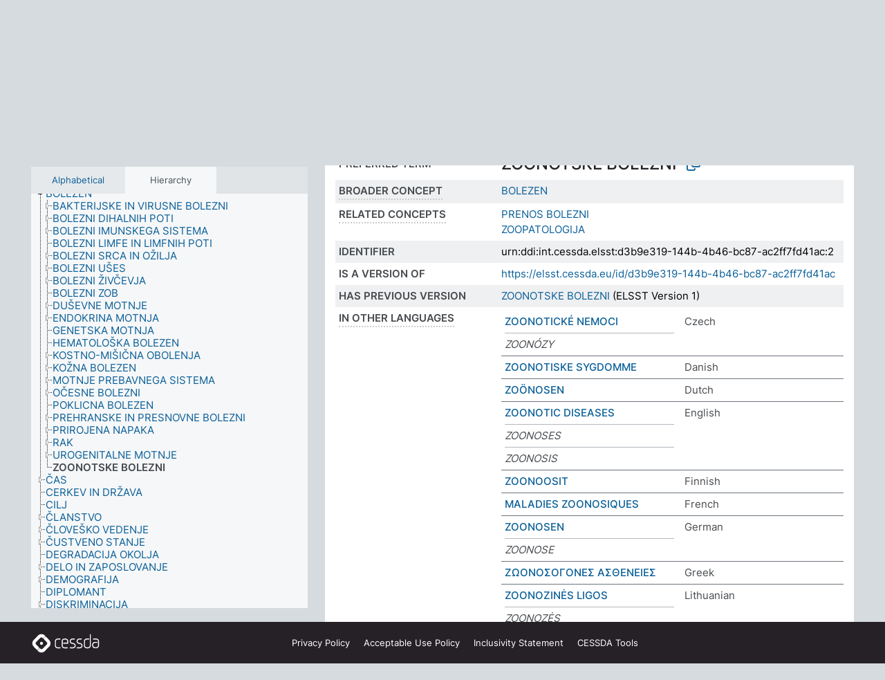

--- FILE ---
content_type: text/html; charset=UTF-8
request_url: https://thesauri.cessda.eu/elsst-2/en/page/d3b9e319-144b-4b46-bc87-ac2ff7fd41ac?clang=sl
body_size: 10055
content:
<!DOCTYPE html>
<html dir="ltr" lang="en" prefix="og: https://ogp.me/ns#">
<head>
<base href="https://thesauri.cessda.eu/">
<link rel="shortcut icon" href="favicon.ico">
<meta http-equiv="X-UA-Compatible" content="IE=Edge">
<meta http-equiv="Content-Type" content="text/html; charset=UTF-8">
<meta name="viewport" content="width=device-width, initial-scale=1.0">
<meta name="format-detection" content="telephone=no">
<meta name="generator" content="Skosmos 2.18">
<meta name="title" content="ZOONOTSKE BOLEZNI - ELSST Version 2 - Skosmos">
<meta property="og:title" content="ZOONOTSKE BOLEZNI - ELSST Version 2 - Skosmos">
<meta name="description" content="Concept ZOONOTSKE BOLEZNI in vocabulary ELSST Thesaurus (Version 2 - 2021)">
<meta property="og:description" content="Concept ZOONOTSKE BOLEZNI in vocabulary ELSST Thesaurus (Version 2 - 2021)">
<link rel="canonical" href="https://thesauri.cessda.eu/elsst-2/en/page/d3b9e319-144b-4b46-bc87-ac2ff7fd41ac?clang=sl">
<meta property="og:url" content="https://thesauri.cessda.eu/elsst-2/en/page/d3b9e319-144b-4b46-bc87-ac2ff7fd41ac?clang=sl">
<meta property="og:type" content="website">
<meta property="og:site_name" content="Skosmos">
<link href="vendor/twbs/bootstrap/dist/css/bootstrap.min.css" media="screen, print" rel="stylesheet" type="text/css">
<link href="vendor/vakata/jstree/dist/themes/default/style.min.css" media="screen, print" rel="stylesheet" type="text/css">
<link href="vendor/davidstutz/bootstrap-multiselect/dist/css/bootstrap-multiselect.min.css" media="screen, print" rel="stylesheet" type="text/css">
<!-- <link href="resource/css/fira.css" media="screen, print" rel="stylesheet" type="text/css"> -->
<link href="resource/fontawesome/css/fontawesome.css" media="screen, print" rel="stylesheet" type="text/css">
<link href="resource/fontawesome/css/regular.css" media="screen, print" rel="stylesheet" type="text/css">
<link href="resource/fontawesome/css/solid.css" media="screen, print" rel="stylesheet" type="text/css">
<link href="resource/css/styles.css" media="screen, print" rel="stylesheet" type="text/css">

<title>ZOONOTSKE BOLEZNI - ELSST Version 2 - Skosmos</title>
</head>
<body class="vocab-elsst-2">
  <noscript>
    <strong>We're sorry but Skosmos doesn't work properly without JavaScript enabled. Please enable it to continue.</strong>
  </noscript>
  <a id="skiptocontent" href="elsst-2/en/page/d3b9e319-144b-4b46-bc87-ac2ff7fd41ac?clang=sl#maincontent">Skip to main content</a>
  <div class="topbar-container topbar-white">
    <div class="topbar topbar-white">
      <div id="topbar-service-helper">
  <a         class="service-en"  href="en/?clang=sl">
    <svg xmlns="http://www.w3.org/2000/svg" xml:space="preserve" id="home" x="0" y="0"
      style="enable-background:new 0 0 291 291" version="1.1" viewBox="0 0 291 291">
      <style>
        .st1 {
          fill-rule: evenodd;
          clip-rule: evenodd;
          fill: #fff
        }
      </style>
      <path
        d="m102.7 272.7-85.2-85.2c-23.3-23.3-23.3-61.5 0-84.9l85.2-85.2c23.3-23.3 61.5-23.3 84.9 0l85.2 85.2c23.3 23.3 23.3 61.5 0 84.9l-85.2 85.2c-23.4 23.3-61.6 23.3-84.9 0"
        style="fill:#0e78be" />
      <path
        d="M136.3 82.7c-30.6 0-55.5 24.8-55.5 55.5 0 30.6 24.8 55.5 55.5 55.5 30.6 0 55.5-24.9 55.5-55.5s-24.9-55.5-55.5-55.5zm0 8c26.2 0 47.5 21.3 47.5 47.5s-21.3 47.5-47.5 47.5-47.5-21.3-47.5-47.5 21.3-47.5 47.5-47.5z"
        class="st1" />
      <path
        d="M167.6 118.6c-25.3 0-45.8 20.5-45.8 45.8s20.5 45.8 45.8 45.8c25.3 0 45.8-20.5 45.8-45.8s-20.6-45.8-45.8-45.8zm0 8c20.9 0 37.8 16.9 37.8 37.8s-16.9 37.8-37.8 37.8-37.8-16.9-37.8-37.8 16.9-37.8 37.8-37.8z"
        class="st1" />
    </svg>
    <h1 id="hometitle">ELSST</h1>
  </a>
</div>
<div id="topbar-language-navigation">
    <div id="navigation">

    <a href="https://elsst.cessda.eu/" class="navigation-font">Documentation</a>


    <a href="en/about?clang=sl"
      id="navi2" class="navigation-font">
     About
    </a>
    <a href="elsst-2/en/feedback?clang=sl"
      id="navi3" class="navigation-font">
      Feedback
    </a>
    <a href="#"  id="navi4" class="navigation-font" data-bs-toggle="modal" title="Help" data-bs-target="#helpModal">
      Help
      </a>
      <div class="modal fade" id="helpModal" tabindex="-1" aria-labelledby="helpModalLabel" aria-hidden="true">
        <div class="modal-dialog">
          <div class="modal-content">
            <div class="modal-header">
              <h5 class="modal-title" id="helpModalLabel">Help</h5>
              <button type="button" class="btn-close" data-bs-dismiss="modal" aria-label="Close"></button>
            </div>
            <div class="modal-body">
              Hover your cursor over the text with a dotted underline to see instructions about the property.<br><br>For truncation search, please use the symbol * as in *animal or *patent*. For ends of search words, the search will be truncated automatically, even if the truncation symbol is not entered manually: thus, cat will yield the same results as cat*
            </div>
            <div class="modal-footer">
              <button type="button" class="btn btn-secondary" data-bs-dismiss="modal">Close</button>
      
            </div>
          </div>
        </div>
      </div>

  </div>
</div>

<!-- top-bar ENDS HERE -->
    </div>
  </div>
    <div class="headerbar">
    <div class="header-row"><div class="headerbar-coloured"></div><div class="header-left">
  <h1><a href="elsst-2/en/?clang=sl">ELSST Thesaurus (Version 2 - 2021)</a></h1>
</div>
<div class="header-float">
      <h2 class="sr-only">Search from vocabulary</h2>
    <div class="search-vocab-text"><p>Content language</p></div>
    <form class="navbar-form" role="search" name="text-search" action="elsst-2/en/search">
    <input style="display: none" name="clang" value="sl" id="lang-input">
    <div class="input-group">
      <div class="input-group-btn">
        <label class="sr-only" for="lang-dropdown-toggle">Content and search language</label>
        <button type="button" class="btn btn-default dropdown-toggle" data-bs-toggle="dropdown" aria-expanded="false" id="lang-dropdown-toggle">Slovenian<span class="caret"></span></button>
        <ul class="dropdown-menu" aria-labelledby="lang-dropdown-toggle">
                            <li><a class="dropdown-item" href="elsst-2/en/page/d3b9e319-144b-4b46-bc87-ac2ff7fd41ac?clang=cs" class="lang-button" hreflang="cs">Czech</a></li>
                    <li><a class="dropdown-item" href="elsst-2/en/page/d3b9e319-144b-4b46-bc87-ac2ff7fd41ac?clang=da" class="lang-button" hreflang="da">Danish</a></li>
                    <li><a class="dropdown-item" href="elsst-2/en/page/d3b9e319-144b-4b46-bc87-ac2ff7fd41ac?clang=nl" class="lang-button" hreflang="nl">Dutch</a></li>
                    <li><a class="dropdown-item" href="elsst-2/en/page/d3b9e319-144b-4b46-bc87-ac2ff7fd41ac" class="lang-button" hreflang="en">English</a></li>
                    <li><a class="dropdown-item" href="elsst-2/en/page/d3b9e319-144b-4b46-bc87-ac2ff7fd41ac?clang=fi" class="lang-button" hreflang="fi">Finnish</a></li>
                    <li><a class="dropdown-item" href="elsst-2/en/page/d3b9e319-144b-4b46-bc87-ac2ff7fd41ac?clang=fr" class="lang-button" hreflang="fr">French</a></li>
                    <li><a class="dropdown-item" href="elsst-2/en/page/d3b9e319-144b-4b46-bc87-ac2ff7fd41ac?clang=de" class="lang-button" hreflang="de">German</a></li>
                    <li><a class="dropdown-item" href="elsst-2/en/page/d3b9e319-144b-4b46-bc87-ac2ff7fd41ac?clang=el" class="lang-button" hreflang="el">Greek</a></li>
                    <li><a class="dropdown-item" href="elsst-2/en/page/d3b9e319-144b-4b46-bc87-ac2ff7fd41ac?clang=hu" class="lang-button" hreflang="hu">Hungarian</a></li>
                    <li><a class="dropdown-item" href="elsst-2/en/page/d3b9e319-144b-4b46-bc87-ac2ff7fd41ac?clang=is" class="lang-button" hreflang="is">Icelandic</a></li>
                    <li><a class="dropdown-item" href="elsst-2/en/page/d3b9e319-144b-4b46-bc87-ac2ff7fd41ac?clang=lt" class="lang-button" hreflang="lt">Lithuanian</a></li>
                    <li><a class="dropdown-item" href="elsst-2/en/page/d3b9e319-144b-4b46-bc87-ac2ff7fd41ac?clang=no" class="lang-button" hreflang="no">Norwegian</a></li>
                    <li><a class="dropdown-item" href="elsst-2/en/page/d3b9e319-144b-4b46-bc87-ac2ff7fd41ac?clang=ro" class="lang-button" hreflang="ro">Romanian</a></li>
                    <li><a class="dropdown-item" href="elsst-2/en/page/d3b9e319-144b-4b46-bc87-ac2ff7fd41ac?clang=sl" class="lang-button" hreflang="sl">Slovenian</a></li>
                    <li><a class="dropdown-item" href="elsst-2/en/page/d3b9e319-144b-4b46-bc87-ac2ff7fd41ac?clang=es" class="lang-button" hreflang="es">Spanish</a></li>
                    <li><a class="dropdown-item" href="elsst-2/en/page/d3b9e319-144b-4b46-bc87-ac2ff7fd41ac?clang=sv" class="lang-button" hreflang="sv">Swedish</a></li>
                            <li>
            <a class="dropdown-item" href="elsst-2/en/page/d3b9e319-144b-4b46-bc87-ac2ff7fd41ac?clang=sl&amp;anylang=on"
              class="lang-button" id="lang-button-all">Any language</a>
            <input name="anylang" type="checkbox">
          </li>
        </ul>
      </div><!-- /btn-group -->
      <label class="sr-only" for="search-field">Enter search term</label>
      <input id="search-field" type="text" class="form-control" name="q" value="">
      <div class="input-group-btn">
        <label class="sr-only" for="search-all-button">Submit search</label>
        <button id="search-all-button" type="submit" class="btn btn-primary">Search</button>
      </div>
    </div>
      </form>
</div>
</div>  </div>
    <div class="main-container">
        <div id="sidebar">
          <div class="sidebar-buttons">
                <h2 class="sr-only">Sidebar listing: list and traverse vocabulary contents by a criterion</h2>
        <ul class="nav nav-tabs">
                                      <h3 class="sr-only">List vocabulary concepts alphabetically</h3>
                    <li id="alpha" class="nav-item"><a class="nav-link" href="elsst-2/en/index?clang=sl">Alphabetical</a></li>
                                                  <h3 class="sr-only">List vocabulary concepts hierarchically</h3>
                    <li id="hierarchy" class="nav-item">
            <a class="nav-link active" href="#" id="hier-trigger"
                        >Hierarchy            </a>
          </li>
                                                </ul>
      </div>
      
            <h4 class="sr-only">Listing vocabulary concepts alphabetically</h4>
            <div class="sidebar-grey  concept-hierarchy">
        <div id="alphabetical-menu">
                  </div>
              </div>
        </div>
    
            <main id="maincontent" tabindex="-1">
            <div class="content">
        <div id="content-top"></div>
                     <h2 class="sr-only">Concept information</h2>
            <div class="concept-info">
      <div class="concept-main">
              <div class="row">
                                      <div class="crumb-path">
                        <a class="propertyvalue bread-crumb" href="elsst-2/en/page/88353622-c99c-4c1f-b74e-9167ff5528a7?clang=sl">BOLEZEN</a><span class="bread-crumb"> > </span>
                                                <span class="bread-crumb propertylabel-pink">ZOONOTSKE BOLEZNI</span>
                                                </div>
                          </div>
            <div class="row property prop-preflabel"><div class="property-label property-label-pref"><h3 class="versal">
                                      Preferred term
                      </h3></div><div class="property-value-column"><span class="prefLabel conceptlabel" id="pref-label">ZOONOTSKE BOLEZNI</span>
                        &nbsp;
        <button type="button" data-bs-toggle="tooltip" data-bs-placement="button" title="Copy to clipboard" class="btn btn-default btn-xs copy-clipboard" for="#pref-label"><span class="fa-regular fa-copy"></span></button></div><div class="col-md-12"><div class="preflabel-spacer"></div></div></div>
                       <div class="row property prop-skos_broader">
          <div class="property-label">
            <h3 class="versal               property-click skosmos-tooltip-wrapper skosmos-tooltip t-top" data-title="Broader concept
              ">
                              Broader concept
                          </h3>
          </div>
          <div class="property-value-column"><div class="property-value-wrapper">
                <ul>
                     <li>
                                                                               <a href="elsst-2/en/page/88353622-c99c-4c1f-b74e-9167ff5528a7?clang=sl"> BOLEZEN</a>
                                                                                                      </li>
                </ul>
                </div></div></div>
                               <div class="row property prop-skos_related">
          <div class="property-label">
            <h3 class="versal               property-click skosmos-tooltip-wrapper skosmos-tooltip t-top" data-title="Concepts related to this concept.
              ">
                              Related concepts
                          </h3>
          </div>
          <div class="property-value-column"><div class="property-value-wrapper">
                <ul>
                     <li>
                                                                               <a href="elsst-2/en/page/46b08f89-a346-49ab-8bcf-1078869352ab?clang=sl"> PRENOS BOLEZNI</a>
                                                                                                      </li>
                     <li>
                                                                               <a href="elsst-2/en/page/3b4bfe12-9e2e-4aa1-99f2-f5d9d646dc94?clang=sl"> ZOOPATOLOGIJA</a>
                                                                                                      </li>
                </ul>
                </div></div></div>
                               <div class="row property prop-dc_identifier">
          <div class="property-label">
            <h3 class="versal              ">
                              Identifier
                          </h3>
          </div>
          <div class="property-value-column"><div class="property-value-wrapper">
                <ul>
                     <li>
                                                                 <span>urn:ddi:int.cessda.elsst:d3b9e319-144b-4b46-bc87-ac2ff7fd41ac:2</span>
                                      </li>
                </ul>
                </div></div></div>
                               <div class="row property prop-dc_isVersionOf">
          <div class="property-label">
            <h3 class="versal              ">
                              Is a version of
                          </h3>
          </div>
          <div class="property-value-column"><div class="property-value-wrapper">
                <ul>
                     <li>
                                                           <a href="https://elsst.cessda.eu/id/d3b9e319-144b-4b46-bc87-ac2ff7fd41ac">https://elsst.cessda.eu/id/d3b9e319-144b-4b46-bc87-ac2ff7fd41ac</a>                                                                                      </li>
                </ul>
                </div></div></div>
                               <div class="row property prop-owl_priorVersion">
          <div class="property-label">
            <h3 class="versal              ">
                              Has previous version
                          </h3>
          </div>
          <div class="property-value-column"><div class="property-value-wrapper">
                <ul>
                     <li>
                                                           <a href="elsst-1/en/page/d3b9e319-144b-4b46-bc87-ac2ff7fd41ac?clang=sl">ZOONOTSKE BOLEZNI</a> (ELSST Version 1)                                                                                      </li>
                </ul>
                </div></div></div>
                                <div class="row property prop-other-languages">
        <div class="property-label"><h3 class="versal property-click skosmos-tooltip-wrapper skosmos-tooltip t-top" data-title="Terms for the concept in other languages." >In other languages</h3></div>
        <div class="property-value-column">
          <div class="property-value-wrapper">
            <ul>
                                          <li class="row other-languages first-of-language">
                <div class="col-6 versal versal-pref">
                                                      <a href='elsst-2/en/page/d3b9e319-144b-4b46-bc87-ac2ff7fd41ac?clang=cs' hreflang='cs'>ZOONOTICKÉ NEMOCI</a>
                                  </div>
                <div class="col-6 versal"><p>Czech</p></div>
              </li>
                            <li class="row other-languages">
                <div class="col-6 versal replaced">
                                    ZOONÓZY
                                  </div>
                <div class="col-6 versal"></div>
              </li>
                                                        <li class="row other-languages first-of-language">
                <div class="col-6 versal versal-pref">
                                                      <a href='elsst-2/en/page/d3b9e319-144b-4b46-bc87-ac2ff7fd41ac?clang=da' hreflang='da'>ZOONOTISKE SYGDOMME</a>
                                  </div>
                <div class="col-6 versal"><p>Danish</p></div>
              </li>
                                                        <li class="row other-languages first-of-language">
                <div class="col-6 versal versal-pref">
                                                      <a href='elsst-2/en/page/d3b9e319-144b-4b46-bc87-ac2ff7fd41ac?clang=nl' hreflang='nl'>ZOÖNOSEN</a>
                                  </div>
                <div class="col-6 versal"><p>Dutch</p></div>
              </li>
                                                        <li class="row other-languages first-of-language">
                <div class="col-6 versal versal-pref">
                                                      <a href='elsst-2/en/page/d3b9e319-144b-4b46-bc87-ac2ff7fd41ac' hreflang='en'>ZOONOTIC DISEASES</a>
                                  </div>
                <div class="col-6 versal"><p>English</p></div>
              </li>
                            <li class="row other-languages">
                <div class="col-6 versal replaced">
                                    ZOONOSES
                                  </div>
                <div class="col-6 versal"></div>
              </li>
                            <li class="row other-languages">
                <div class="col-6 versal replaced">
                                    ZOONOSIS
                                  </div>
                <div class="col-6 versal"></div>
              </li>
                                                        <li class="row other-languages first-of-language">
                <div class="col-6 versal versal-pref">
                                                      <a href='elsst-2/en/page/d3b9e319-144b-4b46-bc87-ac2ff7fd41ac?clang=fi' hreflang='fi'>ZOONOOSIT</a>
                                  </div>
                <div class="col-6 versal"><p>Finnish</p></div>
              </li>
                                                        <li class="row other-languages first-of-language">
                <div class="col-6 versal versal-pref">
                                                      <a href='elsst-2/en/page/d3b9e319-144b-4b46-bc87-ac2ff7fd41ac?clang=fr' hreflang='fr'>MALADIES ZOONOSIQUES</a>
                                  </div>
                <div class="col-6 versal"><p>French</p></div>
              </li>
                                                        <li class="row other-languages first-of-language">
                <div class="col-6 versal versal-pref">
                                                      <a href='elsst-2/en/page/d3b9e319-144b-4b46-bc87-ac2ff7fd41ac?clang=de' hreflang='de'>ZOONOSEN</a>
                                  </div>
                <div class="col-6 versal"><p>German</p></div>
              </li>
                            <li class="row other-languages">
                <div class="col-6 versal replaced">
                                    ZOONOSE
                                  </div>
                <div class="col-6 versal"></div>
              </li>
                                                        <li class="row other-languages first-of-language">
                <div class="col-6 versal versal-pref">
                                                      <a href='elsst-2/en/page/d3b9e319-144b-4b46-bc87-ac2ff7fd41ac?clang=el' hreflang='el'>ΖΩΟΝΟΣΟΓΟΝΕΣ ΑΣΘΕΝΕΙΕΣ</a>
                                  </div>
                <div class="col-6 versal"><p>Greek</p></div>
              </li>
                                                        <li class="row other-languages first-of-language">
                <div class="col-6 versal versal-pref">
                                                      <a href='elsst-2/en/page/d3b9e319-144b-4b46-bc87-ac2ff7fd41ac?clang=lt' hreflang='lt'>ZOONOZINĖS LIGOS</a>
                                  </div>
                <div class="col-6 versal"><p>Lithuanian</p></div>
              </li>
                            <li class="row other-languages">
                <div class="col-6 versal replaced">
                                    ZOONOZĖS
                                  </div>
                <div class="col-6 versal"></div>
              </li>
                                                        <li class="row other-languages first-of-language">
                <div class="col-6 versal versal-pref">
                                                      <a href='elsst-2/en/page/d3b9e319-144b-4b46-bc87-ac2ff7fd41ac?clang=no' hreflang='no'>ZOONOTISK SYKDOM</a>
                                  </div>
                <div class="col-6 versal"><p>Norwegian</p></div>
              </li>
                            <li class="row other-languages">
                <div class="col-6 versal replaced">
                                    ZOONOSE
                                  </div>
                <div class="col-6 versal"></div>
              </li>
                                                        <li class="row other-languages first-of-language">
                <div class="col-6 versal versal-pref">
                                                      <a href='elsst-2/en/page/d3b9e319-144b-4b46-bc87-ac2ff7fd41ac?clang=ro' hreflang='ro'>ZOONOZE</a>
                                  </div>
                <div class="col-6 versal"><p>Romanian</p></div>
              </li>
                            <li class="row other-languages">
                <div class="col-6 versal replaced">
                                    ANTROPOZOONOZĂ
                                  </div>
                <div class="col-6 versal"></div>
              </li>
                                                        <li class="row other-languages first-of-language">
                <div class="col-6 versal versal-pref">
                                                      <a href='elsst-2/en/page/d3b9e319-144b-4b46-bc87-ac2ff7fd41ac?clang=es' hreflang='es'>ZOONOSIS</a>
                                  </div>
                <div class="col-6 versal"><p>Spanish</p></div>
              </li>
                            <li class="row other-languages">
                <div class="col-6 versal replaced">
                                    ENFERMEDADES ZOONOTICAS
                                  </div>
                <div class="col-6 versal"></div>
              </li>
                                                        <li class="row other-languages first-of-language">
                <div class="col-6 versal versal-pref">
                                                      <a href='elsst-2/en/page/d3b9e319-144b-4b46-bc87-ac2ff7fd41ac?clang=sv' hreflang='sv'>ZOONOTISKA SJUKDOMAR</a>
                                  </div>
                <div class="col-6 versal"><p>Swedish</p></div>
              </li>
                            <li class="row other-languages">
                <div class="col-6 versal replaced">
                                    ZOONOSER
                                  </div>
                <div class="col-6 versal"></div>
              </li>
                                        </ul>
          </div>
        </div>
      </div>
              <div class="row property prop-uri">
            <div class="property-label"><h3 class="versal">URI</h3></div>
            <div class="property-value-column">
                <div class="property-value-wrapper">
                    <span class="versal uri-input-box" id="uri-input-box">https://elsst.cessda.eu/id/2/d3b9e319-144b-4b46-bc87-ac2ff7fd41ac</span>
                    <button type="button" data-bs-toggle="tooltip" data-bs-placement="button" title="Copy to clipboard" class="btn btn-default btn-xs copy-clipboard" for="#uri-input-box">
                      <span class="fa-regular fa-copy"></span>
                    </button>
                </div>
            </div>
        </div>
        <div class="row">
            <div class="property-label"><h3 class="versal">Download this concept:</h3></div>
            <div class="property-value-column">
<span class="versal concept-download-links"><a href="rest/v1/elsst-2/data?uri=https%3A%2F%2Felsst.cessda.eu%2Fid%2F2%2Fd3b9e319-144b-4b46-bc87-ac2ff7fd41ac&amp;format=application/rdf%2Bxml">RDF/XML</a>
          <a href="rest/v1/elsst-2/data?uri=https%3A%2F%2Felsst.cessda.eu%2Fid%2F2%2Fd3b9e319-144b-4b46-bc87-ac2ff7fd41ac&amp;format=text/turtle">
            TURTLE</a>
          <a href="rest/v1/elsst-2/data?uri=https%3A%2F%2Felsst.cessda.eu%2Fid%2F2%2Fd3b9e319-144b-4b46-bc87-ac2ff7fd41ac&amp;format=application/ld%2Bjson">JSON-LD</a>
        </span>            </div>
        </div>
      </div>
      <!-- appendix / concept mapping properties -->
      <div
          class="concept-appendix hidden"
          data-concept-uri="https://elsst.cessda.eu/id/2/d3b9e319-144b-4b46-bc87-ac2ff7fd41ac"
          data-concept-type="skos:Concept"
          >
      </div>
    </div>
    
  

<template id="property-mappings-template">
    {{#each properties}}
    <div class="row{{#ifDeprecated concept.type 'skosext:DeprecatedConcept'}} deprecated{{/ifDeprecated}} property prop-{{ id }}">
        <div class="property-label"><h3 class="versal{{#ifNotInDescription type description}} property-click skosmos-tooltip-wrapper skosmos-tooltip t-top" data-title="{{ description }}{{/ifNotInDescription}}">{{label}}</h3></div>
        <div class="property-value-column">
            {{#each values }} {{! loop through ConceptPropertyValue objects }}
            {{#if prefLabel }}
            <div class="row">
                <div class="col-5">
                    <a class="versal" href="{{hrefLink}}">{{#if notation }}<span class="versal">{{ notation }} </span>{{/if}}{{ prefLabel }}</a>
                    {{#ifDifferentLabelLang lang }}<span class="propertyvalue"> ({{ lang }})</span>{{/ifDifferentLabelLang}}
                </div>
                {{#if vocabName }}
                    <span class="appendix-vocab-label col-7">{{ vocabName }}</span>
                {{/if}}
            </div>
            {{/if}}
            {{/each}}
        </div>
    </div>
    {{/each}}
</template>

        <div id="content-bottom"></div>
      </div>
    </main>
            <footer class="site-footer">
	<div class="bottombar main-container d-flex">
		<div id="bottomlogo">
			<a href="https://www.cessda.eu" target="_blank">
			<svg id="footerlogo" xmlns="http://www.w3.org/2000/svg" viewBox="0 0 189 56">
				<style>.ssst0 { fill: #fff }</style>
				<path class="ssst0" d="M79.29 41.35h-7.05c-3.99 0-7.24-3.24-7.24-7.23V22.34c0-3.99 3.25-7.23 7.24-7.23l7.05-.03h.01c.74 0 1.34.6 1.35 1.34 0 .74-.6 1.35-1.34 1.35l-7.05.03c-2.51 0-4.55 2.03-4.55 4.53v11.78c0 2.5 2.04 4.54 4.55 4.54h7.05c.74 0 1.35.6 1.35 1.35-.03.74-.63 1.35-1.37 1.35M99.17 41.37H90.8c-3.99 0-7.24-3.25-7.24-7.24V22.34c0-3.99 3.25-7.24 7.24-7.24h3.37c3.99 0 7.24 3.25 7.24 7.24v6.55h-12.6a1.35 1.35 0 0 1 0-2.7h9.9v-3.85c0-2.51-2.04-4.54-4.55-4.54H90.8c-2.51 0-4.54 2.04-4.54 4.54v11.79c0 2.51 2.04 4.54 4.54 4.54h8.37c.74 0 1.35.6 1.35 1.35-.01.75-.61 1.35-1.35 1.35M178.26 41.23h-4.17c-2 0-3.86-.98-5.23-2.76-1.29-1.68-2.01-3.9-2.01-6.26 0-4.78 2.98-8.11 7.24-8.11h5.93a1.35 1.35 0 0 1 0 2.7h-5.93c-2.72 0-4.55 2.18-4.55 5.42 0 3.49 2.04 6.33 4.55 6.33h4.17c2.51 0 4.55-2.04 4.55-4.54V22.2c0-2.5-2.04-4.54-4.55-4.54h-7.77a1.35 1.35 0 0 1 0-2.7h7.77c3.99 0 7.24 3.25 7.24 7.24V34c0 3.99-3.25 7.23-7.24 7.23M155.9 41.37h-4.26c-3.99 0-7.24-3.25-7.24-7.24v-11.8c0-3.99 3.25-7.24 7.24-7.24h6.04a1.35 1.35 0 0 1 0 2.7h-6.04c-2.51 0-4.55 2.04-4.55 4.54v11.8c0 2.51 2.04 4.54 4.55 4.54h4.26c2.51 0 4.55-2.04 4.55-4.54V4.66a1.35 1.35 0 0 1 2.7 0v29.47c-.01 3.99-3.26 7.24-7.25 7.24M114.66 41.37h-7.72a1.35 1.35 0 0 1 0-2.7h7.72c2.41 0 4.38-1.96 4.38-4.37 0-2.07-1.47-3.87-3.5-4.29l-3.77-.78c-.6-.11-1.46-.36-1.72-.46-2.72-1.04-4.55-3.69-4.55-6.6 0-3.9 3.17-7.07 7.07-7.07h5.83a1.35 1.35 0 0 1 0 2.7h-5.83c-2.41 0-4.38 1.96-4.38 4.37 0 1.8 1.13 3.44 2.81 4.09.13.05.81.25 1.25.33l.04.01 3.79.79c3.27.67 5.65 3.58 5.65 6.92 0 3.89-3.17 7.06-7.07 7.06M133.51 41.37h-7.72a1.35 1.35 0 0 1 0-2.7h7.72c2.41 0 4.38-1.96 4.38-4.37 0-2.07-1.47-3.87-3.5-4.29l-3.77-.78c-.6-.11-1.45-.36-1.72-.46-2.72-1.04-4.55-3.69-4.55-6.6 0-3.9 3.17-7.07 7.07-7.07h5.83a1.35 1.35 0 0 1 0 2.7h-5.83c-2.41 0-4.38 1.96-4.38 4.37 0 1.8 1.13 3.44 2.81 4.09.13.05.81.25 1.25.33l.04.01 3.79.79c3.27.67 5.65 3.58 5.65 6.92 0 3.89-3.17 7.06-7.07 7.06M32.49 27.99c0 2.29-1.85 4.14-4.14 4.14-2.29 0-4.14-1.85-4.14-4.14 0-2.29 1.85-4.14 4.14-4.14 2.28 0 4.14 1.85 4.14 4.14"></path>
				<path class="ssst0" d="M35.62 11.38c.91-.9 2.12-1.4 3.41-1.4.61 0 1.2.12 1.75.33L37.26 6.8c-2.02-2.01-4.56-3.28-7.37-3.65-.58-.08-1.16-.11-1.73-.11-3.44 0-6.67 1.34-9.09 3.76L7.14 18.73c-.3.3-.59.62-.86.95-1.89 2.29-2.91 5.15-2.91 8.16 0 3.44 1.34 6.67 3.77 9.1l2.88 2.88.61.61v-.01l3.4 3.4c.45.45.98.77 1.55.99l.04.04c.06.02.13.03.19.05.06.02.11.03.17.05.19.05.39.1.59.13h.05c.18.02.35.05.53.05 1.18 0 2.29-.46 3.12-1.28l.01-.01c.01-.01.02-.01.02-.02.84-.84 1.3-1.95 1.3-3.13s-.46-2.3-1.3-3.13l-3.85-3.85-3.03-3.05a3.995 3.995 0 0 1-1.18-2.84c0-.83.25-1.62.72-2.29.13-.18.27-.36.43-.53l5.88-5.88 6.06-6.07c.75-.75 1.76-1.17 2.83-1.17s2.08.42 2.84 1.17l3.53 3.52c-.22-.56-.34-1.16-.33-1.78-.01-1.28.5-2.49 1.42-3.41"></path>
				<path class="ssst0" d="M49.29 18.87l-6.94-6.99a4.404 4.404 0 0 0-3.11-1.27c-1.18 0-2.29.46-3.12 1.28-.84.83-1.31 1.95-1.31 3.13-.01 1.18.45 2.3 1.29 3.14l6.92 6.97c.76.76 1.18 1.77 1.18 2.84 0 1.07-.41 2.08-1.16 2.83L31.1 42.73c-.75.75-1.76 1.17-2.83 1.17s-2.08-.42-2.84-1.17l-3.49-3.49c.2.54.32 1.12.32 1.71 0 1.29-.5 2.51-1.42 3.43-.91.92-2.13 1.42-3.43 1.42a4.603 4.603 0 0 1-1.82-.36l3.57 3.57c2.02 2.01 4.56 3.28 7.37 3.65.57.08 1.15.11 1.73.11 3.44 0 6.67-1.33 9.09-3.76L49.3 37.06c2.42-2.43 3.76-5.66 3.76-9.1s-1.35-6.67-3.77-9.09"></path>
			</svg></a>
		</div>
		<div id="links">
			<a href="https://www.cessda.eu/Privacy-policy" target="_blank">Privacy<span class="d-none d-sm-inline"> Policy</span></a>
			<a href="https://www.cessda.eu/Acceptable-Use-Policy" target="_blank">Acceptable Use<span class="d-none d-sm-inline"> Policy</span></a>
			<a href="https://elsst.cessda.eu/guide/inclusivity" target="_blank">Inclusivity<span class="d-none d-sm-inline"> Statement</span></a>
			<a href="https://www.cessda.eu/Tools-Services" target="_blank">CESSDA Tools</a>
		</div>
	</div>
	<!-- Matomo -->
	<script>
			var _paq = window._paq = window._paq || [];
/* tracker methods like "setCustomDimension" should be called before "trackPageView" */
_paq.push(["setDoNotTrack", true]);
_paq.push(['trackPageView']);
_paq.push(['enableLinkTracking']);
(function () {
var u = "https://cessda.matomo.cloud/";
_paq.push([
'setTrackerUrl',
u + 'matomo.php'
]);
_paq.push(['setSiteId', '6']);
var d = document,
g = d.createElement('script'),
s = d.getElementsByTagName('script')[0];
g.type = 'text/javascript';
g.async = true;
g.src = '//cdn.matomo.cloud/cessda.matomo.cloud/matomo.js';
s.parentNode.insertBefore(g, s);
})();
		</script>
	<!-- End Matomo Code -->
</footer>
  </div>
  <script>
<!-- translations needed in javascript -->
var noResultsTranslation = "No results";
var loading_text = "Loading more items";
var loading_failed_text = "Error: Loading more items failed!";
var loading_retry_text = "Retry";
var jstree_loading = "Loading ...";
var results_disp = "All %d results displayed";
var all_vocabs  = "from all";
var n_selected = "selected";
var missing_value = "Value is required and can not be empty";
var expand_paths = "show all # paths";
var expand_propvals = "show all # values";
var hiertrans = "Hierarchy";
var depr_trans = "Deprecated concept";
var sr_only_translations = {
  hierarchy_listing: "Hierarchical listing of vocabulary concepts",
  groups_listing: "Hierarchical listing of vocabulary concepts and groupings",
};

<!-- variables passed through to javascript -->
var lang = "en";
var content_lang = "sl";
var vocab = "elsst-2";
var uri = "https://elsst.cessda.eu/id/2/d3b9e319-144b-4b46-bc87-ac2ff7fd41ac";
var prefLabels = [{"lang": "sl","label": "ZOONOTSKE BOLEZNI"}];
var uriSpace = "https://elsst.cessda.eu/id/2/";
var showNotation = true;
var sortByNotation = null;
var languageOrder = ["sl","en","cs","da","nl","fi","fr","de","el","hu","is","lt","no","ro","es","sv"];
var vocShortName = "ELSST Version 2";
var explicitLangCodes = false;
var pluginParameters = [];
</script>

<script type="application/ld+json">
{"@context":{"skos":"http://www.w3.org/2004/02/skos/core#","isothes":"http://purl.org/iso25964/skos-thes#","rdfs":"http://www.w3.org/2000/01/rdf-schema#","owl":"http://www.w3.org/2002/07/owl#","dct":"http://purl.org/dc/terms/","dc11":"http://purl.org/dc/elements/1.1/","uri":"@id","type":"@type","lang":"@language","value":"@value","graph":"@graph","label":"rdfs:label","prefLabel":"skos:prefLabel","altLabel":"skos:altLabel","hiddenLabel":"skos:hiddenLabel","broader":"skos:broader","narrower":"skos:narrower","related":"skos:related","inScheme":"skos:inScheme","schema":"http://schema.org/","wd":"http://www.wikidata.org/entity/","wdt":"http://www.wikidata.org/prop/direct/","elsst2":"https://elsst.cessda.eu/id/2/"},"graph":[{"uri":"dct:identifier","label":{"lang":"en","value":"URN"}},{"uri":"dct:isVersionOf","label":{"lang":"en","value":"Is a version of"}},{"uri":"http://rdf-vocabulary.ddialliance.org/xkos#additionalContentNote","label":{"lang":"en","value":"DEFINITION SOURCE"}},{"uri":"owl:priorVersion","label":{"lang":"en","value":"Has previous version"}},{"uri":"https://elsst.cessda.eu/id/2/","type":["owl:Ontology","skos:ConceptScheme"],"prefLabel":[{"lang":"en","value":"ELSST"},{"lang":"cs","value":"ELSST Thesaurus"},{"lang":"da","value":"ELSST Thesaurus"},{"lang":"de","value":"ELSST Thesaurus"},{"lang":"el","value":"ELSST Thesaurus"},{"lang":"en","value":"ELSST Thesaurus"},{"lang":"es","value":"ELSST Thesaurus"},{"lang":"fi","value":"ELSST Thesaurus"},{"lang":"fr","value":"ELSST Thesaurus"},{"lang":"lt","value":"ELSST Thesaurus"},{"lang":"nl","value":"ELSST Thesaurus"},{"lang":"no","value":"ELSST Thesaurus"},{"lang":"ro","value":"ELSST Thesaurus"},{"lang":"sl","value":"ELSST Thesaurus"},{"lang":"sv","value":"ELSST Thesaurus"}]},{"uri":"elsst2:3b4bfe12-9e2e-4aa1-99f2-f5d9d646dc94","type":"skos:Concept","prefLabel":[{"lang":"el","value":"ΖΩΟΠΑΘΟΛΟΓΙΑ"},{"lang":"sl","value":"ZOOPATOLOGIJA"},{"lang":"lt","value":"ZOOPATOLOGIJA"},{"lang":"ro","value":"ZOOPATOLOGIE"},{"lang":"cs","value":"ZOOPATOLOGIE"},{"lang":"es","value":"ZOOPATOLOGIA"},{"lang":"sv","value":"ZOOPATOLOGI"},{"lang":"no","value":"ZOOPATOLOGI"},{"lang":"da","value":"ZOOPATOLOGI"},{"lang":"nl","value":"ZOÖPATHOLOGY"},{"lang":"en","value":"ZOOPATHOLOGY"},{"lang":"fr","value":"ZOOPATHOLOGIE"},{"lang":"de","value":"TIERPATHOLOGIE"},{"lang":"fi","value":"ELÄINTAUDIT"}],"related":{"uri":"elsst2:d3b9e319-144b-4b46-bc87-ac2ff7fd41ac"}},{"uri":"elsst2:46b08f89-a346-49ab-8bcf-1078869352ab","type":"skos:Concept","prefLabel":[{"lang":"el","value":"ΜΕΤΑΔΟΣΗ ΑΣΘΕΝΕΙΑΣ"},{"lang":"ro","value":"TRANSMITEREA BOLILOR"},{"lang":"en","value":"TRANSMISSION OF DISEASE"},{"lang":"fr","value":"TRANSMISSION DE MALADIES"},{"lang":"es","value":"TRANSMISION DE ENFERMEDADES"},{"lang":"fi","value":"TAUTIEN LEVIÄMINEN"},{"lang":"da","value":"SYGDOMSOVERFØRSEL"},{"lang":"sv","value":"SMITTSPRIDNING"},{"lang":"sl","value":"PRENOS BOLEZNI"},{"lang":"no","value":"OVERFØRING AV SYKDOMMER"},{"lang":"nl","value":"OVERDRACHT VAN ZIEKTE"},{"lang":"lt","value":"LIGOS PERDAVIMAS"},{"lang":"de","value":"KRANKHEITSÜBERTRAGUNG"},{"lang":"cs","value":"INFEKČNÍ NEMOC - PŘENOS"}],"related":{"uri":"elsst2:d3b9e319-144b-4b46-bc87-ac2ff7fd41ac"}},{"uri":"elsst2:88353622-c99c-4c1f-b74e-9167ff5528a7","type":"skos:Concept","narrower":{"uri":"elsst2:d3b9e319-144b-4b46-bc87-ac2ff7fd41ac"},"prefLabel":[{"lang":"el","value":"ΑΣΘΕΝΕΙΕΣ"},{"lang":"nl","value":"ZIEKTEN"},{"lang":"fi","value":"TAUDIT"},{"lang":"no","value":"SYKDOMMER"},{"lang":"da","value":"SYGDOM"},{"lang":"sv","value":"SJUKDOMAR"},{"lang":"cs","value":"NEMOCI"},{"lang":"fr","value":"MALADIES"},{"lang":"lt","value":"LIGOS"},{"lang":"de","value":"KRANKHEITEN"},{"lang":"es","value":"ENFERMEDADES"},{"lang":"en","value":"DISEASES"},{"lang":"ro","value":"BOLI"},{"lang":"sl","value":"BOLEZEN"}]},{"uri":"elsst2:d3b9e319-144b-4b46-bc87-ac2ff7fd41ac","type":"skos:Concept","dct:identifier":[{"lang":"sv","value":"urn:ddi:int.cessda.elsst:d3b9e319-144b-4b46-bc87-ac2ff7fd41ac:2"},{"lang":"sl","value":"urn:ddi:int.cessda.elsst:d3b9e319-144b-4b46-bc87-ac2ff7fd41ac:2"},{"lang":"ro","value":"urn:ddi:int.cessda.elsst:d3b9e319-144b-4b46-bc87-ac2ff7fd41ac:2"},{"lang":"no","value":"urn:ddi:int.cessda.elsst:d3b9e319-144b-4b46-bc87-ac2ff7fd41ac:2"},{"lang":"nl","value":"urn:ddi:int.cessda.elsst:d3b9e319-144b-4b46-bc87-ac2ff7fd41ac:2"},{"lang":"lt","value":"urn:ddi:int.cessda.elsst:d3b9e319-144b-4b46-bc87-ac2ff7fd41ac:2"},{"lang":"fr","value":"urn:ddi:int.cessda.elsst:d3b9e319-144b-4b46-bc87-ac2ff7fd41ac:2"},{"lang":"fi","value":"urn:ddi:int.cessda.elsst:d3b9e319-144b-4b46-bc87-ac2ff7fd41ac:2"},{"lang":"es","value":"urn:ddi:int.cessda.elsst:d3b9e319-144b-4b46-bc87-ac2ff7fd41ac:2"},{"lang":"en","value":"urn:ddi:int.cessda.elsst:d3b9e319-144b-4b46-bc87-ac2ff7fd41ac:2"},{"lang":"el","value":"urn:ddi:int.cessda.elsst:d3b9e319-144b-4b46-bc87-ac2ff7fd41ac:2"},{"lang":"de","value":"urn:ddi:int.cessda.elsst:d3b9e319-144b-4b46-bc87-ac2ff7fd41ac:2"},{"lang":"da","value":"urn:ddi:int.cessda.elsst:d3b9e319-144b-4b46-bc87-ac2ff7fd41ac:2"},{"lang":"cs","value":"urn:ddi:int.cessda.elsst:d3b9e319-144b-4b46-bc87-ac2ff7fd41ac:2"}],"dct:isVersionOf":{"uri":"https://elsst.cessda.eu/id/d3b9e319-144b-4b46-bc87-ac2ff7fd41ac"},"dct:issued":{"lang":"en","value":"2021-09-14"},"http://rdf-vocabulary.ddialliance.org/xkos#additionalContentNote":{"lang":"en","value":"SCMAHD"},"owl:priorVersion":{"uri":"https://elsst.cessda.eu/id/1/d3b9e319-144b-4b46-bc87-ac2ff7fd41ac"},"altLabel":[{"lang":"cs","value":"ZOONÓZY"},{"lang":"lt","value":"ZOONOZĖS"},{"lang":"en","value":"ZOONOSIS"},{"lang":"en","value":"ZOONOSES"},{"lang":"sv","value":"ZOONOSER"},{"lang":"no","value":"ZOONOSE"},{"lang":"de","value":"ZOONOSE"},{"lang":"es","value":"ENFERMEDADES ZOONOTICAS"},{"lang":"ro","value":"ANTROPOZOONOZĂ"}],"broader":{"uri":"elsst2:88353622-c99c-4c1f-b74e-9167ff5528a7"},"skos:definition":[{"lang":"fi","value":"TARTUNTATAUDIT, JOTKA VOIVAT TARTTUA ELÄIMEN JA IHMISEN VÄLILLÄ. AIHEUTTAJIA VOIVAT OLLA BAKTEERIT, VIRUKSET, SIENET, LOISET TAI MUUT TAUDINAIHEUTTAJAT."},{"lang":"sv","value":"INFEKTIONER ELLER SMITTÄMNEN SOM PÅ ETT NATURLIGT SÄTT KAN SPRIDAS MELLAN DJUR OCH MÄNNISKOR. (ENL. STATENS VETERINÄRMEDICINSKA ANSTALT). ZOONOSER KAN ORSAKAS AV BAKTERIER, VIRUS, SVAMPAR, PARASITER ELLER ANDRA ÖVERFÖRBARA PATOGENER."},{"lang":"da","value":"INFEKTIONER ELLER SKADEDYRSANGREB, DER DELES AF MENNESKER OG ANDRE DYR, DER ER DET NORMALE ELLER DEN ALMINDELIGE VÆRTSDYR. EN ZOONOTOTISK FORBINDELSE KAN VÆRE ET BAKTERIE, EN VIRUS, SVAMP, PARASIT ELLER ANDRE SMITSOMME FORBINDELSER"},{"lang":"de","value":"INFEKTIONEN ODER SEUCHEN, DIE SOWOHL BEI MENSCHEN, ALS AUCH BEI TIEREN AUFTRETEN, WOBEI LETZTERE IN DER REGEL DIE NATÜRLICHEN TRÄGER SIND. ZOONOTISCHE ERREGER KÖNNEN BAKTERIEN, VIREN, PILZE, PARASITEN ODER ANDERE ÜBERTRAGBARE ERREGER SEIN."},{"lang":"lt","value":"INFEKCIJOS ARBA UŽKRĖTIMAI PLINTANTYS TARP SVEIKŲ ARBA UŽKRĖSTŲ ŽMONIŲ IR GYVŪNŲ; ZOONOZĖS SUKĖLĖJU GALI BŪTI BAKTERIJA, VIRUSAS, GRYBELIS, PARAZITAS ARBA KITAS UŽKREČIAMAS SUKĖLĖJAS."},{"lang":"en","value":"INFECTIONS OR INFESTATIONS SHARED IN NATURE BY HUMANS AND OTHER ANIMALS THAT ARE THE NORMAL OR USUAL HOST. A ZOONOTIC AGENT MAY BE A BACTERIUM, VIRUS, FUNGUS, PARASITE, OR OTHER COMMUNICABLE AGENT."},{"lang":"fr","value":"INFECTIONS ET INFESTATIONS PARTAGÉ PARTAGÉES DANS LA NATURE PAR LES ÊTRES HUMAINS ET D'AUTRES ANIMAUX QUI EN SONT LES HÔTES NORMAUX OU HABITUELS. UN AGENT ZOONOTIQUE PEUT ÊTRE UNE BACTÉRIE, UN VIRUS, UN CHAMPIGNON, UN PARASITE OU UN AUTRE AGENT TRANSMISSIBLE."},{"lang":"ro","value":"INFECȚII SAU INFESTAȚII CARE SE TRANSMIT ÎN NATURĂ LA OAMENI CÂT ȘI LA ALTE ANIMALE. (STEDMANS MEDICAL & ALLIED HEALTH DICTIONARY). INFECȚIILE POT FI DE NATURĂ BACTERIANĂ, VIRALĂ, FUNGICĂ, PARAZITICĂ SAU ALTE BOLI TRANSMISIBILE."},{"lang":"nl","value":"INFECTIES OF PLAGEN DIE IN DE NATUUR WORDEN GEDEELD DOOR MENSEN EN ANDERE DIEREN DIE DE NORMALE OF GEBRUIKELIJKE GASTHEER ZIJN. EEN ZOÖNOSEVERWEKKER KAN EEN BACTERIE, VIRUS, SCHIMMEL, PARASIET OF EEN ANDERE OVERDRAAGBARE STOF ZIJN"},{"lang":"es","value":"INFECCIONES O INFESTACIONES TRANSMITIDAS EN LA NATURALEZA A HUMANOS POR OTROS ANIMALES QUE SON PORTADORES USUALES (STEDMANS MEDICAL & ALLIED HEALTH DICTIONARY). UN AGENTE ZOONOTICO PUEDE SER UNA BACTERIA, UN VIRUS, UN HONGO, UN PARASITO U OTRO AGENTE COMUNICANTE. TERMINO AÑADIDO EN MAYO DE 2014"},{"lang":"no","value":"BETEGNELSEN PÅ INFEKSJONSSYKDOMMER SOM OVERFØRES FRA MENNESKER TIL DYR OG OMVENDT. SMITTESTOFFENE KAN VÆRE BAKTERIER, VIRUS, PRIONER, SOPP OG PARASITTER."}],"skos:historyNote":[{"lang":"fr","value":"TERME CRÉÉ EN MAI 2014"},{"lang":"en","value":"TERM CREATED MAY 2014"}],"inScheme":{"uri":"https://elsst.cessda.eu/id/2/"},"prefLabel":[{"lang":"fr","value":"MALADIES ZOONOSIQUES"},{"lang":"fi","value":"ZOONOOSIT"},{"lang":"de","value":"ZOONOSEN"},{"lang":"nl","value":"ZOÖNOSEN"},{"lang":"es","value":"ZOONOSIS"},{"lang":"en","value":"ZOONOTIC DISEASES"},{"lang":"cs","value":"ZOONOTICKÉ NEMOCI"},{"lang":"no","value":"ZOONOTISK SYKDOM"},{"lang":"sv","value":"ZOONOTISKA SJUKDOMAR"},{"lang":"da","value":"ZOONOTISKE SYGDOMME"},{"lang":"sl","value":"ZOONOTSKE BOLEZNI"},{"lang":"ro","value":"ZOONOZE"},{"lang":"lt","value":"ZOONOZINĖS LIGOS"},{"lang":"el","value":"ΖΩΟΝΟΣΟΓΟΝΕΣ ΑΣΘΕΝΕΙΕΣ"}],"related":[{"uri":"elsst2:3b4bfe12-9e2e-4aa1-99f2-f5d9d646dc94"},{"uri":"elsst2:46b08f89-a346-49ab-8bcf-1078869352ab"}]}]}
</script>
<script src="vendor/components/jquery/jquery.min.js"></script>
<script src="vendor/components/handlebars.js/handlebars.min.js"></script>
<script src="vendor/vakata/jstree/dist/jstree.min.js"></script>
<script src="vendor/twitter/typeahead.js/dist/typeahead.bundle.min.js"></script>
<script src="vendor/davidstutz/bootstrap-multiselect/dist/js/bootstrap-multiselect.min.js"></script>
<script src="vendor/twbs/bootstrap/dist/js/bootstrap.bundle.js"></script>
<script src="vendor/etdsolutions/waypoints/jquery.waypoints.min.js"></script>
<script src="vendor/newerton/jquery-mousewheel/jquery.mousewheel.min.js"></script>
<script src="vendor/pamelafox/lscache/lscache.min.js"></script>
<script src="resource/js/config.js"></script>
<script src="resource/js/hierarchy.js"></script>
<script src="resource/js/groups.js"></script>
<script src="resource/js/scripts.js"></script>
<script src="resource/js/docready.js"></script>

    </body>
</html>
